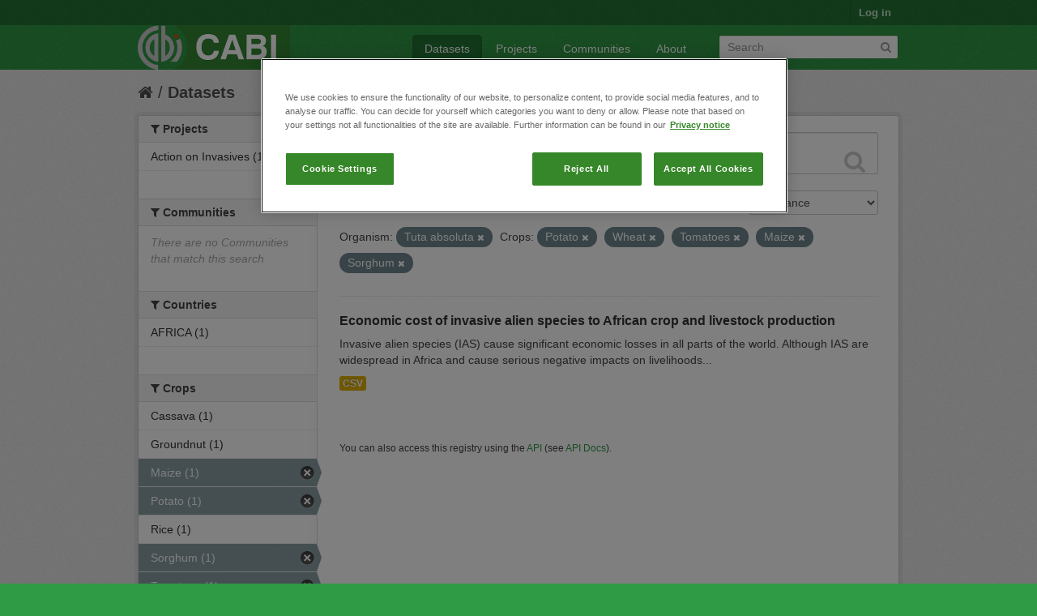

--- FILE ---
content_type: text/html; charset=utf-8
request_url: https://ckan.cabi.org/data/dataset?vocab_CABI_voccrops=Potato&vocab_CABI_voccrops=Wheat&vocab_CABI_voccrops=Tomatoes&vocab_CABI_voccrops=Maize&vocab_CABI_voccrops=Sorghum&vocab_CABI_vocorganism=Tuta+absoluta
body_size: 5451
content:
<!DOCTYPE html>
<!--[if IE 7]> <html lang="en" class="ie ie7"> <![endif]-->
<!--[if IE 8]> <html lang="en" class="ie ie8"> <![endif]-->
<!--[if IE 9]> <html lang="en" class="ie9"> <![endif]-->
<!--[if gt IE 8]><!--> <html lang="en"> <!--<![endif]-->
  <head>
    <!--[if lte ie 8]><script type="text/javascript" src="/data/fanstatic/vendor/:version:2018-01-26T04:26:09.65/html5.min.js"></script><![endif]-->
<link rel="stylesheet" type="text/css" href="/data/fanstatic/vendor/:version:2018-01-26T04:26:09.65/select2/select2.css" />
<link rel="stylesheet" type="text/css" href="/data/fanstatic/css/:version:2018-01-26T04:26:09.63/green.min.css" />
<link rel="stylesheet" type="text/css" href="/data/fanstatic/vendor/:version:2018-01-26T04:26:09.65/font-awesome/css/font-awesome.min.css" />

    <!-- Google Tag Manager -->

    <script>(function(w,d,s,l,i){w[l]=w[l]||[];w[l].push({'gtm.start':

            new Date().getTime(),event:'gtm.js'});var f=d.getElementsByTagName(s)[0],

        j=d.createElement(s),dl=l!='dataLayer'?'&l='+l:'';j.async=true;j.src=

        'https://www.googletagmanager.com/gtm.js?id='+i+dl;f.parentNode.insertBefore(j,f);

    })(window,document,'script','dataLayer','GTM-5P3Z82M');</script>

    <!-- End Google Tag Manager -->

    <!-- OneTrust Cookies Consent Notice start for cabi.org -->

    <script type="text/javascript" src=https://cdn.cookielaw.org/consent/c5aa676d-c917-4bf3-afb1-bb1ed4a2e78a/OtAutoBlock.js ></script>
    <script src=https://cdn.cookielaw.org/scripttemplates/otSDKStub.js  type="text/javascript" charset="UTF-8" data-domain-script="c5aa676d-c917-4bf3-afb1-bb1ed4a2e78a" ></script>

    <script type="text/javascript">
        function OptanonWrapper() { }
    </script>
    <!-- OneTrust Cookies Consent Notice end for cabi.org -->    

    <meta charset="utf-8" />
      <meta name="generator" content="ckan 2.7.2" />
      <meta name="viewport" content="width=device-width, initial-scale=1.0">
    <title>Datasets - CABI Data Repository</title>

    
    <link rel="shortcut icon" href="/base/images/ckan.ico" />
    
      
    

    
      
      
    <style>
        h2.media-heading {display: none;}
div.module-content.box {margin-top: 20px;)
      </style>
    
  </head>

  
  <body data-site-root="https://ckan.cabi.org/data/" data-locale-root="https://ckan.cabi.org/data/" >

    
    <!-- Google Tag Manager (noscript) -->

    <noscript><iframe src="https://www.googletagmanager.com/ns.html?id=GTM-5P3Z82M"

                      height="0" width="0" style="display:none;visibility:hidden"></iframe></noscript>

    <!-- End Google Tag Manager (noscript) -->
    
    <div class="hide"><a href="#content">Skip to content</a></div>
  


  
    

  <header class="account-masthead">
    <div class="container">
      
        
          <nav class="account not-authed">
            <ul class="unstyled">
              
              <li><a href="/data/user/login">Log in</a></li>
              
              
            </ul>
          </nav>
        
      
    </div>
  </header>

<header class="navbar navbar-static-top masthead">
  
    
  
  <div class="container">
    <button data-target=".nav-collapse" data-toggle="collapse" class="btn btn-navbar" type="button">
      <span class="fa-bar"></span>
      <span class="fa-bar"></span>
      <span class="fa-bar"></span>
    </button>
    
    <hgroup class="header-image pull-left">

      
    
        <a class="logo" href="/data/"><img src="https://ckan.cabi.org/cabi-logo-wide.png" alt="CABI Data Repository" title="CABI Data Repository" /></a>
    


    </hgroup>

    <div class="nav-collapse collapse">

      
    <nav class="section navigation">
        <ul class="nav nav-pills">
            
                <li class="active"><a href="/data/dataset">Datasets</a></li><li><a href="/data/organization">Projects</a></li><li><a href="/data/group">Communities</a></li><li><a href="/data/about">About</a></li>
            
        </ul>
    </nav>


      
        <form class="section site-search simple-input" action="/data/dataset" method="get">
          <div class="field">
            <label for="field-sitewide-search">Search Datasets</label>
            <input id="field-sitewide-search" type="text" name="q" placeholder="Search" />
            <button class="btn-search" type="submit"><i class="fa fa-search"></i></button>
          </div>
        </form>
      

    </div>
  </div>
</header>

  
    <div role="main">
      <div id="content" class="container">
        
          
            <div class="flash-messages">
              
                
              
            </div>
          

          
            <div class="toolbar">
              
                
                  <ol class="breadcrumb">
                    
<li class="home"><a href="/data/"><i class="fa fa-home"></i><span> Home</span></a></li>
                    
  <li class="active"><a href="/data/dataset">Datasets</a></li>

                  </ol>
                
              
            </div>
          

          <div class="row wrapper">

            
            
            

            
              <div class="primary span9">
                
                
  <section class="module">
    <div class="module-content">
      
        
      
      
        
        
        







<form id="dataset-search-form" class="search-form" method="get" data-module="select-switch">

  
    <div class="search-input control-group search-giant">
      <input type="text" class="search" name="q" value="" autocomplete="off" placeholder="Search datasets...">
      
      <button type="submit" value="search">
        <i class="fa fa-search"></i>
        <span>Submit</span>
      </button>
      
    </div>
  

  
    <span>
  
  

  
    
      
  <input type="hidden" name="vocab_CABI_voccrops" value="Potato" />

    
  
    
      
  <input type="hidden" name="vocab_CABI_voccrops" value="Wheat" />

    
  
    
      
  <input type="hidden" name="vocab_CABI_voccrops" value="Tomatoes" />

    
  
    
      
  <input type="hidden" name="vocab_CABI_voccrops" value="Maize" />

    
  
    
      
  <input type="hidden" name="vocab_CABI_voccrops" value="Sorghum" />

    
  
    
      
  <input type="hidden" name="vocab_CABI_vocorganism" value="Tuta absoluta" />

    
  
</span>
  

  
    
      <div class="form-select control-group control-order-by">
        <label for="field-order-by">Order by</label>
        <select id="field-order-by" name="sort">
          
            
              <option value="score desc, metadata_modified desc" selected="selected">Relevance</option>
            
          
            
              <option value="title_string asc">Name Ascending</option>
            
          
            
              <option value="title_string desc">Name Descending</option>
            
          
            
              <option value="metadata_modified desc">Last Modified</option>
            
          
            
          
        </select>
        
        <button class="btn js-hide" type="submit">Go</button>
        
      </div>
    
  

  
    
      <h2>

  
  
  
  

1 dataset found</h2>
    
  

  
    
      <p class="filter-list">
        
          
          <span class="facet">Organism:</span>
          
            <span class="filtered pill">Tuta absoluta
              <a href="/data/dataset?vocab_CABI_voccrops=Potato&amp;vocab_CABI_voccrops=Wheat&amp;vocab_CABI_voccrops=Tomatoes&amp;vocab_CABI_voccrops=Maize&amp;vocab_CABI_voccrops=Sorghum" class="remove" title="Remove"><i class="fa fa-times"></i></a>
            </span>
          
        
          
          <span class="facet">Crops:</span>
          
            <span class="filtered pill">Potato
              <a href="/data/dataset?vocab_CABI_voccrops=Wheat&amp;vocab_CABI_voccrops=Tomatoes&amp;vocab_CABI_voccrops=Maize&amp;vocab_CABI_voccrops=Sorghum&amp;vocab_CABI_vocorganism=Tuta+absoluta" class="remove" title="Remove"><i class="fa fa-times"></i></a>
            </span>
          
            <span class="filtered pill">Wheat
              <a href="/data/dataset?vocab_CABI_voccrops=Potato&amp;vocab_CABI_voccrops=Tomatoes&amp;vocab_CABI_voccrops=Maize&amp;vocab_CABI_voccrops=Sorghum&amp;vocab_CABI_vocorganism=Tuta+absoluta" class="remove" title="Remove"><i class="fa fa-times"></i></a>
            </span>
          
            <span class="filtered pill">Tomatoes
              <a href="/data/dataset?vocab_CABI_voccrops=Potato&amp;vocab_CABI_voccrops=Wheat&amp;vocab_CABI_voccrops=Maize&amp;vocab_CABI_voccrops=Sorghum&amp;vocab_CABI_vocorganism=Tuta+absoluta" class="remove" title="Remove"><i class="fa fa-times"></i></a>
            </span>
          
            <span class="filtered pill">Maize
              <a href="/data/dataset?vocab_CABI_voccrops=Potato&amp;vocab_CABI_voccrops=Wheat&amp;vocab_CABI_voccrops=Tomatoes&amp;vocab_CABI_voccrops=Sorghum&amp;vocab_CABI_vocorganism=Tuta+absoluta" class="remove" title="Remove"><i class="fa fa-times"></i></a>
            </span>
          
            <span class="filtered pill">Sorghum
              <a href="/data/dataset?vocab_CABI_voccrops=Potato&amp;vocab_CABI_voccrops=Wheat&amp;vocab_CABI_voccrops=Tomatoes&amp;vocab_CABI_voccrops=Maize&amp;vocab_CABI_vocorganism=Tuta+absoluta" class="remove" title="Remove"><i class="fa fa-times"></i></a>
            </span>
          
        
      </p>     
      <a class="show-filters btn">Filter Results</a>
    
  

</form>




      
      
        

  
    <ul class="dataset-list unstyled">
    	
	      
	        






  <li class="dataset-item">
    
      <div class="dataset-content">
        
          <h3 class="dataset-heading">
            
              
            
            
              <a href="/data/dataset/economic-cost-of-invasive-alien-species-to-african-crop-and-livestock-production">Economic cost of invasive alien species to African crop and livestock production</a>
            
            
              
              
            
          </h3>
        
        
          
        
        
          
            <div>Invasive alien species (IAS) cause significant economic losses in all parts of the world. Although IAS are widespread in Africa and cause serious negative impacts on livelihoods...</div>
          
        
      </div>
      
        
          
            <ul class="dataset-resources unstyled">
              
                
                <li>
                  <a href="/data/dataset/economic-cost-of-invasive-alien-species-to-african-crop-and-livestock-production" class="label" data-format="csv">CSV</a>
                </li>
                
              
            </ul>
          
        
      
    
  </li>

	      
	    
    </ul>
  

      
    </div>

    
      
    
  </section>

  
  <section class="module">
    <div class="module-content">
      
      <small>
        
        
        
           You can also access this registry using the <a href="/data/packages?ver=%2F3">API</a> (see <a href="http://docs.ckan.org/en/ckan-2.7.2/api/">API Docs</a>). 
      </small>
      
    </div>
  </section>
  

              </div>
            

            
              <aside class="secondary span3">
                
                
<div class="filters">
  <div>
    
      

  
  
    
      
      
        <section class="module module-narrow module-shallow">
          
    
        <h2 class="module-heading">
            <i class="fa fa-medium fa-filter"></i>
            
            Projects
        </h2>
    

          
    
        
            
                <nav>
                    <ul class="unstyled nav nav-simple nav-facet">
                        
                            
                            
                            
                            
                            <li class="nav-item">
                                <a href="/data/dataset?vocab_CABI_voccrops=Maize&amp;vocab_CABI_voccrops=Potato&amp;vocab_CABI_voccrops=Wheat&amp;vocab_CABI_voccrops=Tomatoes&amp;organization=action-on-invasives&amp;vocab_CABI_voccrops=Sorghum&amp;vocab_CABI_vocorganism=Tuta+absoluta" title="">
                                    <span>Action on Invasives (1)</span>
                                </a>
                            </li>
                        
                    </ul>
                </nav>

                <p class="module-footer">
                    
                        
                    
                </p>
            
        
    

        </section>
      
    
  

    
      

  
  
    
      
      
        <section class="module module-narrow module-shallow">
          
    
        <h2 class="module-heading">
            <i class="fa fa-medium fa-filter"></i>
            
            Communities
        </h2>
    

          
    
        
            
                <p class="module-content empty">There are no Communities that match this search</p>
            
        
    

        </section>
      
    
  

    
      

  
  
    
      
      
        <section class="module module-narrow module-shallow">
          
    

          
    

        </section>
      
    
  

    
      

  
  
    
      
      
        <section class="module module-narrow module-shallow">
          
    

          
    

        </section>
      
    
  

    
      

  
  
    
      
      
        <section class="module module-narrow module-shallow">
          
    

          
    

        </section>
      
    
  

    
      

  
  
    
      
      
        <section class="module module-narrow module-shallow">
          
    
        <h2 class="module-heading">
            <i class="fa fa-medium fa-filter"></i>
            
            Countries
        </h2>
    

          
    
        
            
                <nav>
                    <ul class="unstyled nav nav-simple nav-facet">
                        
                            
                            
                            
                            
                            <li class="nav-item">
                                <a href="/data/dataset?vocab_CABI_voccrops=Maize&amp;vocab_CABI_voccrops=Potato&amp;vocab_CABI_voccrops=Wheat&amp;vocab_CABI_voccrops=Tomatoes&amp;vocab_CABI_voccountries=AFRICA&amp;vocab_CABI_voccrops=Sorghum&amp;vocab_CABI_vocorganism=Tuta+absoluta" title="">
                                    <span>AFRICA (1)</span>
                                </a>
                            </li>
                        
                    </ul>
                </nav>

                <p class="module-footer">
                    
                        
                    
                </p>
            
        
    

        </section>
      
    
  

    
      

  
  
    
      
      
        <section class="module module-narrow module-shallow">
          
    
        <h2 class="module-heading">
            <i class="fa fa-medium fa-filter"></i>
            
            Crops
        </h2>
    

          
    
        
            
                <nav>
                    <ul class="unstyled nav nav-simple nav-facet">
                        
                            
                            
                            
                            
                            <li class="nav-item">
                                <a href="/data/dataset?vocab_CABI_voccrops=Maize&amp;vocab_CABI_voccrops=Potato&amp;vocab_CABI_voccrops=Cassava&amp;vocab_CABI_voccrops=Wheat&amp;vocab_CABI_voccrops=Tomatoes&amp;vocab_CABI_voccrops=Sorghum&amp;vocab_CABI_vocorganism=Tuta+absoluta" title="">
                                    <span>Cassava (1)</span>
                                </a>
                            </li>
                        
                            
                            
                            
                            
                            <li class="nav-item">
                                <a href="/data/dataset?vocab_CABI_voccrops=Maize&amp;vocab_CABI_voccrops=Potato&amp;vocab_CABI_voccrops=Groundnut&amp;vocab_CABI_voccrops=Wheat&amp;vocab_CABI_voccrops=Tomatoes&amp;vocab_CABI_voccrops=Sorghum&amp;vocab_CABI_vocorganism=Tuta+absoluta" title="">
                                    <span>Groundnut (1)</span>
                                </a>
                            </li>
                        
                            
                            
                            
                            
                            <li class="nav-item active">
                                <a href="/data/dataset?vocab_CABI_voccrops=Potato&amp;vocab_CABI_voccrops=Wheat&amp;vocab_CABI_voccrops=Tomatoes&amp;vocab_CABI_voccrops=Sorghum&amp;vocab_CABI_vocorganism=Tuta+absoluta" title="">
                                    <span>Maize (1)</span>
                                </a>
                            </li>
                        
                            
                            
                            
                            
                            <li class="nav-item active">
                                <a href="/data/dataset?vocab_CABI_voccrops=Wheat&amp;vocab_CABI_voccrops=Tomatoes&amp;vocab_CABI_voccrops=Maize&amp;vocab_CABI_voccrops=Sorghum&amp;vocab_CABI_vocorganism=Tuta+absoluta" title="">
                                    <span>Potato (1)</span>
                                </a>
                            </li>
                        
                            
                            
                            
                            
                            <li class="nav-item">
                                <a href="/data/dataset?vocab_CABI_voccrops=Maize&amp;vocab_CABI_voccrops=Rice&amp;vocab_CABI_voccrops=Potato&amp;vocab_CABI_voccrops=Wheat&amp;vocab_CABI_voccrops=Tomatoes&amp;vocab_CABI_voccrops=Sorghum&amp;vocab_CABI_vocorganism=Tuta+absoluta" title="">
                                    <span>Rice (1)</span>
                                </a>
                            </li>
                        
                            
                            
                            
                            
                            <li class="nav-item active">
                                <a href="/data/dataset?vocab_CABI_voccrops=Potato&amp;vocab_CABI_voccrops=Wheat&amp;vocab_CABI_voccrops=Tomatoes&amp;vocab_CABI_voccrops=Maize&amp;vocab_CABI_vocorganism=Tuta+absoluta" title="">
                                    <span>Sorghum (1)</span>
                                </a>
                            </li>
                        
                            
                            
                            
                            
                            <li class="nav-item active">
                                <a href="/data/dataset?vocab_CABI_voccrops=Potato&amp;vocab_CABI_voccrops=Wheat&amp;vocab_CABI_voccrops=Maize&amp;vocab_CABI_voccrops=Sorghum&amp;vocab_CABI_vocorganism=Tuta+absoluta" title="">
                                    <span>Tomatoes (1)</span>
                                </a>
                            </li>
                        
                            
                            
                            
                            
                            <li class="nav-item active">
                                <a href="/data/dataset?vocab_CABI_voccrops=Potato&amp;vocab_CABI_voccrops=Tomatoes&amp;vocab_CABI_voccrops=Maize&amp;vocab_CABI_voccrops=Sorghum&amp;vocab_CABI_vocorganism=Tuta+absoluta" title="">
                                    <span>Wheat (1)</span>
                                </a>
                            </li>
                        
                    </ul>
                </nav>

                <p class="module-footer">
                    
                        
                    
                </p>
            
        
    

        </section>
      
    
  

    
      

  
  
    
      
      
        <section class="module module-narrow module-shallow">
          
    
        <h2 class="module-heading">
            <i class="fa fa-medium fa-filter"></i>
            
            Organism
        </h2>
    

          
    
        
            
                <nav>
                    <ul class="unstyled nav nav-simple nav-facet">
                        
                            
                            
                            
                            
                            <li class="nav-item">
                                <a href="/data/dataset?vocab_CABI_voccrops=Maize&amp;vocab_CABI_voccrops=Potato&amp;vocab_CABI_voccrops=Wheat&amp;vocab_CABI_voccrops=Tomatoes&amp;vocab_CABI_voccrops=Sorghum&amp;vocab_CABI_vocorganism=Tuta+absoluta&amp;vocab_CABI_vocorganism=Bactrocera+dorsalis" title="">
                                    <span>Bactrocera dorsalis (1)</span>
                                </a>
                            </li>
                        
                            
                            
                            
                            
                            <li class="nav-item">
                                <a href="/data/dataset?vocab_CABI_vocorganism=Banana+bunchy+top+virus&amp;vocab_CABI_voccrops=Maize&amp;vocab_CABI_voccrops=Potato&amp;vocab_CABI_voccrops=Wheat&amp;vocab_CABI_voccrops=Tomatoes&amp;vocab_CABI_voccrops=Sorghum&amp;vocab_CABI_vocorganism=Tuta+absoluta" title="Banana bunchy top virus">
                                    <span>Banana bunchy top v... (1)</span>
                                </a>
                            </li>
                        
                            
                            
                            
                            
                            <li class="nav-item">
                                <a href="/data/dataset?vocab_CABI_voccrops=Maize&amp;vocab_CABI_voccrops=Potato&amp;vocab_CABI_voccrops=Wheat&amp;vocab_CABI_voccrops=Tomatoes&amp;vocab_CABI_vocorganism=Phenacoccus+manihoti&amp;vocab_CABI_voccrops=Sorghum&amp;vocab_CABI_vocorganism=Tuta+absoluta" title="">
                                    <span>Phenacoccus manihoti (1)</span>
                                </a>
                            </li>
                        
                            
                            
                            
                            
                            <li class="nav-item">
                                <a href="/data/dataset?vocab_CABI_voccrops=Maize&amp;vocab_CABI_voccrops=Potato&amp;vocab_CABI_vocorganism=Prostephanus+truncatus&amp;vocab_CABI_voccrops=Wheat&amp;vocab_CABI_voccrops=Tomatoes&amp;vocab_CABI_voccrops=Sorghum&amp;vocab_CABI_vocorganism=Tuta+absoluta" title="">
                                    <span>Prostephanus truncatus (1)</span>
                                </a>
                            </li>
                        
                            
                            
                            
                            
                            <li class="nav-item">
                                <a href="/data/dataset?vocab_CABI_voccrops=Maize&amp;vocab_CABI_voccrops=Potato&amp;vocab_CABI_vocorganism=Spodoptera+frugiperda&amp;vocab_CABI_voccrops=Wheat&amp;vocab_CABI_voccrops=Tomatoes&amp;vocab_CABI_voccrops=Sorghum&amp;vocab_CABI_vocorganism=Tuta+absoluta" title="">
                                    <span>Spodoptera frugiperda (1)</span>
                                </a>
                            </li>
                        
                            
                            
                            
                            
                            <li class="nav-item active">
                                <a href="/data/dataset?vocab_CABI_voccrops=Potato&amp;vocab_CABI_voccrops=Wheat&amp;vocab_CABI_voccrops=Tomatoes&amp;vocab_CABI_voccrops=Maize&amp;vocab_CABI_voccrops=Sorghum" title="">
                                    <span>Tuta absoluta (1)</span>
                                </a>
                            </li>
                        
                    </ul>
                </nav>

                <p class="module-footer">
                    
                        
                    
                </p>
            
        
    

        </section>
      
    
  

    
  </div>
  <a class="close no-text hide-filters"><i class="fa fa-times-circle"></i><span class="text">close</span></a>
</div>

              </aside>
            
          </div>
        
      </div>
    </div>
  
    <footer class="site-footer">
  <div class="container">
    
    <div class="row">
      <div class="span8 footer-links">
        
          <ul class="unstyled">
            
              <li><a href="/data/about">About CABI Data Repository</a></li>
            
          </ul>
          <ul class="unstyled">
            
              
              <li><a href="http://docs.ckan.org/en/ckan-2.7.2/api/">CKAN API</a></li>
              <li><a href="http://www.ckan.org/">CKAN Association</a></li>
              <li><a href="http://www.opendefinition.org/okd/"><img src="/data/base/images/od_80x15_blue.png"></a></li>
              <li><a id="ot-sdk-btn" class="ot-sdk-show-settings" style="color: white; border: 1px solid white">Cookie Settings</a></li

          </ul>
        
      </div>
      <div class="span4 attribution">
        
          <p><strong>Powered by</strong> <a class="hide-text ckan-footer-logo" href="http://ckan.org">CKAN</a></p>
        
        
          
<form class="form-inline form-select lang-select" action="/data/util/redirect" data-module="select-switch" method="POST">
  <label for="field-lang-select">Language</label>
  <select id="field-lang-select" name="url" data-module="autocomplete" data-module-dropdown-class="lang-dropdown" data-module-container-class="lang-container">
    
      <option value="/data/dataset?vocab_CABI_voccrops=Potato&amp;vocab_CABI_voccrops=Wheat&amp;vocab_CABI_voccrops=Tomatoes&amp;vocab_CABI_voccrops=Maize&amp;vocab_CABI_voccrops=Sorghum&amp;vocab_CABI_vocorganism=Tuta+absoluta" selected="selected">
        English
      </option>
    
      <option value="/data/dataset?vocab_CABI_voccrops=Potato&amp;vocab_CABI_voccrops=Wheat&amp;vocab_CABI_voccrops=Tomatoes&amp;vocab_CABI_voccrops=Maize&amp;vocab_CABI_voccrops=Sorghum&amp;vocab_CABI_vocorganism=Tuta+absoluta" >
        português (Brasil)
      </option>
    
      <option value="/data/dataset?vocab_CABI_voccrops=Potato&amp;vocab_CABI_voccrops=Wheat&amp;vocab_CABI_voccrops=Tomatoes&amp;vocab_CABI_voccrops=Maize&amp;vocab_CABI_voccrops=Sorghum&amp;vocab_CABI_vocorganism=Tuta+absoluta" >
        日本語
      </option>
    
      <option value="/data/dataset?vocab_CABI_voccrops=Potato&amp;vocab_CABI_voccrops=Wheat&amp;vocab_CABI_voccrops=Tomatoes&amp;vocab_CABI_voccrops=Maize&amp;vocab_CABI_voccrops=Sorghum&amp;vocab_CABI_vocorganism=Tuta+absoluta" >
        italiano
      </option>
    
      <option value="/data/dataset?vocab_CABI_voccrops=Potato&amp;vocab_CABI_voccrops=Wheat&amp;vocab_CABI_voccrops=Tomatoes&amp;vocab_CABI_voccrops=Maize&amp;vocab_CABI_voccrops=Sorghum&amp;vocab_CABI_vocorganism=Tuta+absoluta" >
        čeština (Česká republika)
      </option>
    
      <option value="/data/dataset?vocab_CABI_voccrops=Potato&amp;vocab_CABI_voccrops=Wheat&amp;vocab_CABI_voccrops=Tomatoes&amp;vocab_CABI_voccrops=Maize&amp;vocab_CABI_voccrops=Sorghum&amp;vocab_CABI_vocorganism=Tuta+absoluta" >
        català
      </option>
    
      <option value="/data/dataset?vocab_CABI_voccrops=Potato&amp;vocab_CABI_voccrops=Wheat&amp;vocab_CABI_voccrops=Tomatoes&amp;vocab_CABI_voccrops=Maize&amp;vocab_CABI_voccrops=Sorghum&amp;vocab_CABI_vocorganism=Tuta+absoluta" >
        español
      </option>
    
      <option value="/data/dataset?vocab_CABI_voccrops=Potato&amp;vocab_CABI_voccrops=Wheat&amp;vocab_CABI_voccrops=Tomatoes&amp;vocab_CABI_voccrops=Maize&amp;vocab_CABI_voccrops=Sorghum&amp;vocab_CABI_vocorganism=Tuta+absoluta" >
        français
      </option>
    
      <option value="/data/dataset?vocab_CABI_voccrops=Potato&amp;vocab_CABI_voccrops=Wheat&amp;vocab_CABI_voccrops=Tomatoes&amp;vocab_CABI_voccrops=Maize&amp;vocab_CABI_voccrops=Sorghum&amp;vocab_CABI_vocorganism=Tuta+absoluta" >
        Ελληνικά
      </option>
    
      <option value="/data/dataset?vocab_CABI_voccrops=Potato&amp;vocab_CABI_voccrops=Wheat&amp;vocab_CABI_voccrops=Tomatoes&amp;vocab_CABI_voccrops=Maize&amp;vocab_CABI_voccrops=Sorghum&amp;vocab_CABI_vocorganism=Tuta+absoluta" >
        svenska
      </option>
    
      <option value="/data/dataset?vocab_CABI_voccrops=Potato&amp;vocab_CABI_voccrops=Wheat&amp;vocab_CABI_voccrops=Tomatoes&amp;vocab_CABI_voccrops=Maize&amp;vocab_CABI_voccrops=Sorghum&amp;vocab_CABI_vocorganism=Tuta+absoluta" >
        српски
      </option>
    
      <option value="/data/dataset?vocab_CABI_voccrops=Potato&amp;vocab_CABI_voccrops=Wheat&amp;vocab_CABI_voccrops=Tomatoes&amp;vocab_CABI_voccrops=Maize&amp;vocab_CABI_voccrops=Sorghum&amp;vocab_CABI_vocorganism=Tuta+absoluta" >
        norsk bokmål (Norge)
      </option>
    
      <option value="/data/dataset?vocab_CABI_voccrops=Potato&amp;vocab_CABI_voccrops=Wheat&amp;vocab_CABI_voccrops=Tomatoes&amp;vocab_CABI_voccrops=Maize&amp;vocab_CABI_voccrops=Sorghum&amp;vocab_CABI_vocorganism=Tuta+absoluta" >
        slovenčina
      </option>
    
      <option value="/data/dataset?vocab_CABI_voccrops=Potato&amp;vocab_CABI_voccrops=Wheat&amp;vocab_CABI_voccrops=Tomatoes&amp;vocab_CABI_voccrops=Maize&amp;vocab_CABI_voccrops=Sorghum&amp;vocab_CABI_vocorganism=Tuta+absoluta" >
        suomi
      </option>
    
      <option value="/data/dataset?vocab_CABI_voccrops=Potato&amp;vocab_CABI_voccrops=Wheat&amp;vocab_CABI_voccrops=Tomatoes&amp;vocab_CABI_voccrops=Maize&amp;vocab_CABI_voccrops=Sorghum&amp;vocab_CABI_vocorganism=Tuta+absoluta" >
        русский
      </option>
    
      <option value="/data/dataset?vocab_CABI_voccrops=Potato&amp;vocab_CABI_voccrops=Wheat&amp;vocab_CABI_voccrops=Tomatoes&amp;vocab_CABI_voccrops=Maize&amp;vocab_CABI_voccrops=Sorghum&amp;vocab_CABI_vocorganism=Tuta+absoluta" >
        Deutsch
      </option>
    
      <option value="/data/dataset?vocab_CABI_voccrops=Potato&amp;vocab_CABI_voccrops=Wheat&amp;vocab_CABI_voccrops=Tomatoes&amp;vocab_CABI_voccrops=Maize&amp;vocab_CABI_voccrops=Sorghum&amp;vocab_CABI_vocorganism=Tuta+absoluta" >
        polski
      </option>
    
      <option value="/data/dataset?vocab_CABI_voccrops=Potato&amp;vocab_CABI_voccrops=Wheat&amp;vocab_CABI_voccrops=Tomatoes&amp;vocab_CABI_voccrops=Maize&amp;vocab_CABI_voccrops=Sorghum&amp;vocab_CABI_vocorganism=Tuta+absoluta" >
        Nederlands
      </option>
    
      <option value="/data/dataset?vocab_CABI_voccrops=Potato&amp;vocab_CABI_voccrops=Wheat&amp;vocab_CABI_voccrops=Tomatoes&amp;vocab_CABI_voccrops=Maize&amp;vocab_CABI_voccrops=Sorghum&amp;vocab_CABI_vocorganism=Tuta+absoluta" >
        български
      </option>
    
      <option value="/data/dataset?vocab_CABI_voccrops=Potato&amp;vocab_CABI_voccrops=Wheat&amp;vocab_CABI_voccrops=Tomatoes&amp;vocab_CABI_voccrops=Maize&amp;vocab_CABI_voccrops=Sorghum&amp;vocab_CABI_vocorganism=Tuta+absoluta" >
        한국어 (대한민국)
      </option>
    
      <option value="/data/dataset?vocab_CABI_voccrops=Potato&amp;vocab_CABI_voccrops=Wheat&amp;vocab_CABI_voccrops=Tomatoes&amp;vocab_CABI_voccrops=Maize&amp;vocab_CABI_voccrops=Sorghum&amp;vocab_CABI_vocorganism=Tuta+absoluta" >
        magyar
      </option>
    
      <option value="/data/dataset?vocab_CABI_voccrops=Potato&amp;vocab_CABI_voccrops=Wheat&amp;vocab_CABI_voccrops=Tomatoes&amp;vocab_CABI_voccrops=Maize&amp;vocab_CABI_voccrops=Sorghum&amp;vocab_CABI_vocorganism=Tuta+absoluta" >
        slovenščina
      </option>
    
      <option value="/data/dataset?vocab_CABI_voccrops=Potato&amp;vocab_CABI_voccrops=Wheat&amp;vocab_CABI_voccrops=Tomatoes&amp;vocab_CABI_voccrops=Maize&amp;vocab_CABI_voccrops=Sorghum&amp;vocab_CABI_vocorganism=Tuta+absoluta" >
        latviešu
      </option>
    
      <option value="/data/dataset?vocab_CABI_voccrops=Potato&amp;vocab_CABI_voccrops=Wheat&amp;vocab_CABI_voccrops=Tomatoes&amp;vocab_CABI_voccrops=Maize&amp;vocab_CABI_voccrops=Sorghum&amp;vocab_CABI_vocorganism=Tuta+absoluta" >
        español (Argentina)
      </option>
    
      <option value="/data/dataset?vocab_CABI_voccrops=Potato&amp;vocab_CABI_voccrops=Wheat&amp;vocab_CABI_voccrops=Tomatoes&amp;vocab_CABI_voccrops=Maize&amp;vocab_CABI_voccrops=Sorghum&amp;vocab_CABI_vocorganism=Tuta+absoluta" >
        hrvatski
      </option>
    
      <option value="/data/dataset?vocab_CABI_voccrops=Potato&amp;vocab_CABI_voccrops=Wheat&amp;vocab_CABI_voccrops=Tomatoes&amp;vocab_CABI_voccrops=Maize&amp;vocab_CABI_voccrops=Sorghum&amp;vocab_CABI_vocorganism=Tuta+absoluta" >
        ខ្មែរ
      </option>
    
      <option value="/data/dataset?vocab_CABI_voccrops=Potato&amp;vocab_CABI_voccrops=Wheat&amp;vocab_CABI_voccrops=Tomatoes&amp;vocab_CABI_voccrops=Maize&amp;vocab_CABI_voccrops=Sorghum&amp;vocab_CABI_vocorganism=Tuta+absoluta" >
        中文 (简体, 中国)
      </option>
    
      <option value="/data/dataset?vocab_CABI_voccrops=Potato&amp;vocab_CABI_voccrops=Wheat&amp;vocab_CABI_voccrops=Tomatoes&amp;vocab_CABI_voccrops=Maize&amp;vocab_CABI_voccrops=Sorghum&amp;vocab_CABI_vocorganism=Tuta+absoluta" >
        नेपाली
      </option>
    
      <option value="/data/dataset?vocab_CABI_voccrops=Potato&amp;vocab_CABI_voccrops=Wheat&amp;vocab_CABI_voccrops=Tomatoes&amp;vocab_CABI_voccrops=Maize&amp;vocab_CABI_voccrops=Sorghum&amp;vocab_CABI_vocorganism=Tuta+absoluta" >
        română
      </option>
    
      <option value="/data/dataset?vocab_CABI_voccrops=Potato&amp;vocab_CABI_voccrops=Wheat&amp;vocab_CABI_voccrops=Tomatoes&amp;vocab_CABI_voccrops=Maize&amp;vocab_CABI_voccrops=Sorghum&amp;vocab_CABI_vocorganism=Tuta+absoluta" >
        português (Portugal)
      </option>
    
      <option value="/data/dataset?vocab_CABI_voccrops=Potato&amp;vocab_CABI_voccrops=Wheat&amp;vocab_CABI_voccrops=Tomatoes&amp;vocab_CABI_voccrops=Maize&amp;vocab_CABI_voccrops=Sorghum&amp;vocab_CABI_vocorganism=Tuta+absoluta" >
        íslenska
      </option>
    
      <option value="/data/dataset?vocab_CABI_voccrops=Potato&amp;vocab_CABI_voccrops=Wheat&amp;vocab_CABI_voccrops=Tomatoes&amp;vocab_CABI_voccrops=Maize&amp;vocab_CABI_voccrops=Sorghum&amp;vocab_CABI_vocorganism=Tuta+absoluta" >
        shqip
      </option>
    
      <option value="/data/dataset?vocab_CABI_voccrops=Potato&amp;vocab_CABI_voccrops=Wheat&amp;vocab_CABI_voccrops=Tomatoes&amp;vocab_CABI_voccrops=Maize&amp;vocab_CABI_voccrops=Sorghum&amp;vocab_CABI_vocorganism=Tuta+absoluta" >
        Türkçe
      </option>
    
      <option value="/data/dataset?vocab_CABI_voccrops=Potato&amp;vocab_CABI_voccrops=Wheat&amp;vocab_CABI_voccrops=Tomatoes&amp;vocab_CABI_voccrops=Maize&amp;vocab_CABI_voccrops=Sorghum&amp;vocab_CABI_vocorganism=Tuta+absoluta" >
        монгол (Монгол)
      </option>
    
      <option value="/data/dataset?vocab_CABI_voccrops=Potato&amp;vocab_CABI_voccrops=Wheat&amp;vocab_CABI_voccrops=Tomatoes&amp;vocab_CABI_voccrops=Maize&amp;vocab_CABI_voccrops=Sorghum&amp;vocab_CABI_vocorganism=Tuta+absoluta" >
        українська (Україна)
      </option>
    
      <option value="/data/dataset?vocab_CABI_voccrops=Potato&amp;vocab_CABI_voccrops=Wheat&amp;vocab_CABI_voccrops=Tomatoes&amp;vocab_CABI_voccrops=Maize&amp;vocab_CABI_voccrops=Sorghum&amp;vocab_CABI_vocorganism=Tuta+absoluta" >
        Filipino (Pilipinas)
      </option>
    
      <option value="/data/dataset?vocab_CABI_voccrops=Potato&amp;vocab_CABI_voccrops=Wheat&amp;vocab_CABI_voccrops=Tomatoes&amp;vocab_CABI_voccrops=Maize&amp;vocab_CABI_voccrops=Sorghum&amp;vocab_CABI_vocorganism=Tuta+absoluta" >
        Tiếng Việt
      </option>
    
      <option value="/data/dataset?vocab_CABI_voccrops=Potato&amp;vocab_CABI_voccrops=Wheat&amp;vocab_CABI_voccrops=Tomatoes&amp;vocab_CABI_voccrops=Maize&amp;vocab_CABI_voccrops=Sorghum&amp;vocab_CABI_vocorganism=Tuta+absoluta" >
        English (Australia)
      </option>
    
      <option value="/data/dataset?vocab_CABI_voccrops=Potato&amp;vocab_CABI_voccrops=Wheat&amp;vocab_CABI_voccrops=Tomatoes&amp;vocab_CABI_voccrops=Maize&amp;vocab_CABI_voccrops=Sorghum&amp;vocab_CABI_vocorganism=Tuta+absoluta" >
        ไทย
      </option>
    
      <option value="/data/dataset?vocab_CABI_voccrops=Potato&amp;vocab_CABI_voccrops=Wheat&amp;vocab_CABI_voccrops=Tomatoes&amp;vocab_CABI_voccrops=Maize&amp;vocab_CABI_voccrops=Sorghum&amp;vocab_CABI_vocorganism=Tuta+absoluta" >
        dansk (Danmark)
      </option>
    
      <option value="/data/dataset?vocab_CABI_voccrops=Potato&amp;vocab_CABI_voccrops=Wheat&amp;vocab_CABI_voccrops=Tomatoes&amp;vocab_CABI_voccrops=Maize&amp;vocab_CABI_voccrops=Sorghum&amp;vocab_CABI_vocorganism=Tuta+absoluta" >
        srpski (latinica)
      </option>
    
      <option value="/data/dataset?vocab_CABI_voccrops=Potato&amp;vocab_CABI_voccrops=Wheat&amp;vocab_CABI_voccrops=Tomatoes&amp;vocab_CABI_voccrops=Maize&amp;vocab_CABI_voccrops=Sorghum&amp;vocab_CABI_vocorganism=Tuta+absoluta" >
        中文 (繁體, 台灣)
      </option>
    
      <option value="/data/dataset?vocab_CABI_voccrops=Potato&amp;vocab_CABI_voccrops=Wheat&amp;vocab_CABI_voccrops=Tomatoes&amp;vocab_CABI_voccrops=Maize&amp;vocab_CABI_voccrops=Sorghum&amp;vocab_CABI_vocorganism=Tuta+absoluta" >
        العربية
      </option>
    
      <option value="/data/dataset?vocab_CABI_voccrops=Potato&amp;vocab_CABI_voccrops=Wheat&amp;vocab_CABI_voccrops=Tomatoes&amp;vocab_CABI_voccrops=Maize&amp;vocab_CABI_voccrops=Sorghum&amp;vocab_CABI_vocorganism=Tuta+absoluta" >
        Indonesia
      </option>
    
      <option value="/data/dataset?vocab_CABI_voccrops=Potato&amp;vocab_CABI_voccrops=Wheat&amp;vocab_CABI_voccrops=Tomatoes&amp;vocab_CABI_voccrops=Maize&amp;vocab_CABI_voccrops=Sorghum&amp;vocab_CABI_vocorganism=Tuta+absoluta" >
        فارسی (ایران)
      </option>
    
      <option value="/data/dataset?vocab_CABI_voccrops=Potato&amp;vocab_CABI_voccrops=Wheat&amp;vocab_CABI_voccrops=Tomatoes&amp;vocab_CABI_voccrops=Maize&amp;vocab_CABI_voccrops=Sorghum&amp;vocab_CABI_vocorganism=Tuta+absoluta" >
        українська
      </option>
    
      <option value="/data/dataset?vocab_CABI_voccrops=Potato&amp;vocab_CABI_voccrops=Wheat&amp;vocab_CABI_voccrops=Tomatoes&amp;vocab_CABI_voccrops=Maize&amp;vocab_CABI_voccrops=Sorghum&amp;vocab_CABI_vocorganism=Tuta+absoluta" >
        עברית
      </option>
    
      <option value="/data/dataset?vocab_CABI_voccrops=Potato&amp;vocab_CABI_voccrops=Wheat&amp;vocab_CABI_voccrops=Tomatoes&amp;vocab_CABI_voccrops=Maize&amp;vocab_CABI_voccrops=Sorghum&amp;vocab_CABI_vocorganism=Tuta+absoluta" >
        lietuvių
      </option>
    
      <option value="/data/dataset?vocab_CABI_voccrops=Potato&amp;vocab_CABI_voccrops=Wheat&amp;vocab_CABI_voccrops=Tomatoes&amp;vocab_CABI_voccrops=Maize&amp;vocab_CABI_voccrops=Sorghum&amp;vocab_CABI_vocorganism=Tuta+absoluta" >
        македонски
      </option>
    
  </select>
  <button class="btn js-hide" type="submit">Go</button>
</form>
        
      </div>
    </div>
    
  </div>

  
    
  
</footer>
  
    
    
    
  
    

      
  <script>document.getElementsByTagName('html')[0].className += ' js';</script>
<script type="text/javascript" src="/data/fanstatic/vendor/:version:2018-01-26T04:26:09.65/jquery.min.js"></script>
<script type="text/javascript" src="/data/fanstatic/vendor/:version:2018-01-26T04:26:09.65/:bundle:bootstrap/js/bootstrap.min.js;jed.min.js;moment-with-locales.js;select2/select2.min.js"></script>
<script type="text/javascript" src="/data/fanstatic/base/:version:2018-01-26T04:26:09.64/:bundle:plugins/jquery.inherit.min.js;plugins/jquery.proxy-all.min.js;plugins/jquery.url-helpers.min.js;plugins/jquery.date-helpers.min.js;plugins/jquery.slug.min.js;plugins/jquery.slug-preview.min.js;plugins/jquery.truncator.min.js;plugins/jquery.masonry.min.js;plugins/jquery.form-warning.min.js;sandbox.min.js;module.min.js;pubsub.min.js;client.min.js;notify.min.js;i18n.min.js;main.min.js;modules/select-switch.min.js;modules/slug-preview.min.js;modules/basic-form.min.js;modules/confirm-action.min.js;modules/api-info.min.js;modules/autocomplete.min.js;modules/custom-fields.min.js;modules/data-viewer.min.js;modules/table-selectable-rows.min.js;modules/resource-form.min.js;modules/resource-upload-field.min.js;modules/resource-reorder.min.js;modules/resource-view-reorder.min.js;modules/follow.min.js;modules/activity-stream.min.js;modules/dashboard.min.js;modules/resource-view-embed.min.js;view-filters.min.js;modules/resource-view-filters-form.min.js;modules/resource-view-filters.min.js;modules/table-toggle-more.min.js;modules/dataset-visibility.min.js;modules/media-grid.min.js;modules/image-upload.min.js"></script></body>
</html>